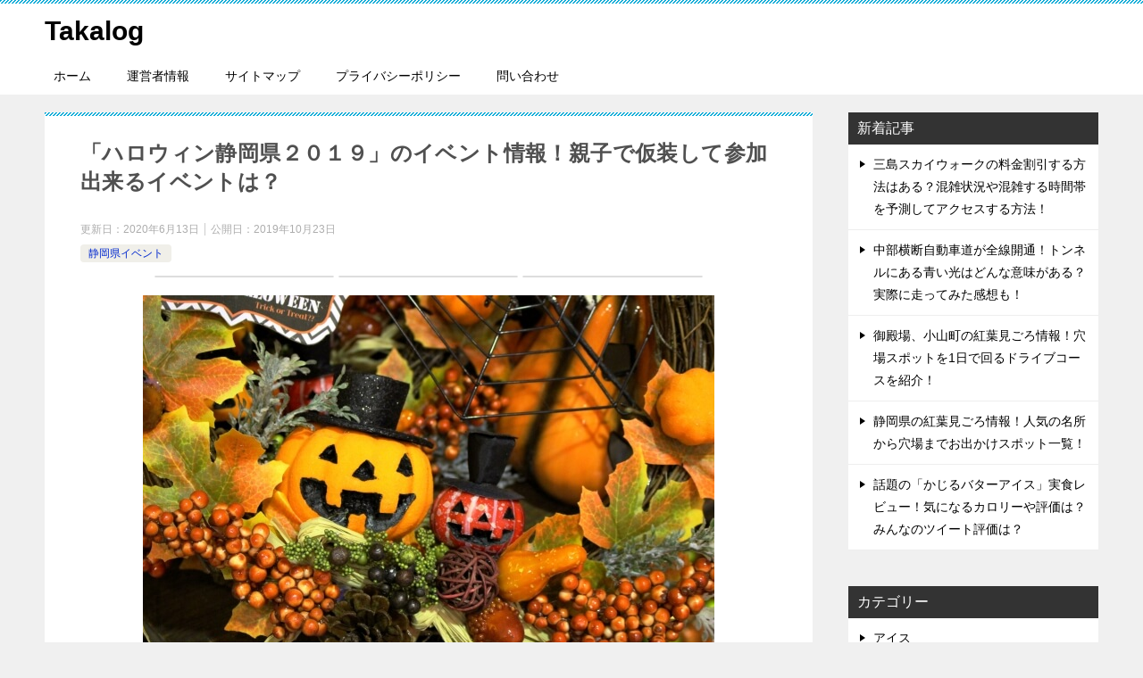

--- FILE ---
content_type: text/html; charset=UTF-8
request_url: https://myself01.com/halloween-sizuoka/
body_size: 17767
content:
<!doctype html>
<html lang="ja" class="col2 layout-footer-show">
<head>
	<meta charset="UTF-8">
	<meta name="viewport" content="width=device-width, initial-scale=1">
	<link rel="profile" href="http://gmpg.org/xfn/11">

	<title>「ハロウィン静岡県２０１９」のイベント情報！親子で仮装して参加出来るイベントは？ ｜ Takalog</title>
<style type="text/css">.color01{color: #0d91b3;}.color02{color: #0baad6;}.color03{color: #b4e5f3;}.color04{color: #dff3f9;}.color05{color: #e8f7fa;}.color06{color: #d2eff7;}.color07{color: ;}q{background: #d2eff7;}table:not(.review-table) thead th{border-color: #0baad6;background-color: #0baad6;}a:hover,a:active,a:focus{color: #0d91b3;}.keni-header_wrap{background-image: linear-gradient(-45deg,#fff 25%,#0baad6 25%, #0baad6 50%,#fff 50%, #fff 75%,#0baad6 75%, #0baad6);}.keni-header_cont .header-mail .btn_header{color: #0d91b3;}.site-title > a span{color: #0d91b3;}.keni-breadcrumb-list li a:hover,.keni-breadcrumb-list li a:active,.keni-breadcrumb-list li a:focus{color: #0d91b3;}.keni-section h1:not(.title_no-style){background-image: linear-gradient(-45deg,#fff 25%,#0baad6 25%, #0baad6 50%,#fff 50%, #fff 75%,#0baad6 75%, #0baad6);}.archive_title{background-image: linear-gradient(-45deg,#fff 25%,#0baad6 25%, #0baad6 50%,#fff 50%, #fff 75%,#0baad6 75%, #0baad6);} h2:not(.title_no-style){background: #0baad6;}.profile-box-title {background: #0baad6;}.keni-related-title {background: #0baad6;}.comments-area h2 {background: #0baad6;}h3:not(.title_no-style){border-top-color: #0baad6;border-bottom-color: #0baad6;color: #0d91b3;}h4:not(.title_no-style){border-bottom-color: #0baad6;color: #0d91b3;}h5:not(.title_no-style){color: #0d91b3;}.keni-section h1 a:hover,.keni-section h1 a:active,.keni-section h1 a:focus,.keni-section h3 a:hover,.keni-section h3 a:active,.keni-section h3 a:focus,.keni-section h4 a:hover,.keni-section h4 a:active,.keni-section h4 a:focus,.keni-section h5 a:hover,.keni-section h5 a:active,.keni-section h5 a:focus,.keni-section h6 a:hover,.keni-section h6 a:active,.keni-section h6 a:focus{color: #0d91b3;}.keni-section .sub-section_title {background: ;}.btn_style01{border-color: #0d91b3;color: #0d91b3;}.btn_style02{border-color: #0d91b3;color: #0d91b3;}.btn_style03{background: #0baad6;}.entry-list .entry_title a:hover,.entry-list .entry_title a:active,.entry-list .entry_title a:focus{color: #0d91b3;}.ently_read-more .btn{border-color: #0d91b3;color: #0d91b3;}.profile-box{background-color: #e8f7fa;}.advance-billing-box_next-title{color: #b4e5f3;}.step-chart li:nth-child(2){background-color: #dff3f9;}.step-chart_style01 li:nth-child(2)::after,.step-chart_style02 li:nth-child(2)::after{border-top-color: #dff3f9;}.step-chart li:nth-child(3){background-color: #b4e5f3;}.step-chart_style01 li:nth-child(3)::after,.step-chart_style02 li:nth-child(3)::after{border-top-color: #b4e5f3;}.step-chart li:nth-child(4){background-color: #0baad6;}.step-chart_style01 li:nth-child(4)::after,.step-chart_style02 li:nth-child(4)::after{border-top-color: #0baad6;}.toc-area_inner .toc-area_list > li::before{background: #0baad6;}.toc_title{color: #0d91b3;}.list_style02 li::before{background: #0baad6;}.dl_style02 dt{background: #0baad6;}.dl_style02 dd{background: #dff3f9;}.accordion-list dt{background: #0baad6;}.ranking-list .review_desc_title{color: #0d91b3;}.review_desc{background-color: #e8f7fa;}.item-box .item-box_title{color: #0d91b3;}.item-box02{background-image: linear-gradient(-45deg,#fff 25%,#0baad6 25%, #0baad6 50%,#fff 50%, #fff 75%,#0baad6 75%, #0baad6);}.item-box02 .item-box_inner{background-color: #e8f7fa;}.item-box02 .item-box_title{background-color: #0baad6;}.item-box03 .item-box_title{background-color: #0baad6;}.box_style01{background-image: linear-gradient(-45deg,#fff 25%,#0baad6 25%, #0baad6 50%,#fff 50%, #fff 75%,#0baad6 75%, #0baad6);}.box_style01 .box_inner{background-color: #e8f7fa;}.box_style03{background: #e8f7fa;}.box_style06{background-color: #e8f7fa;}.cast-box{background-image: linear-gradient(-45deg,#fff 25%,#0baad6 25%, #0baad6 50%,#fff 50%, #fff 75%,#0baad6 75%, #0baad6);}.cast-box .cast_name,.cast-box_sub .cast_name{color: #0d91b3;}.widget .cast-box_sub .cast-box_sub_title{background-image: linear-gradient(-45deg,#0baad6 25%, #0baad6 50%,#fff 50%, #fff 75%,#0baad6 75%, #0baad6);}.voice_styl02{background-color: #e8f7fa;}.voice_styl03{background-image: linear-gradient(-45deg,#fff 25%,#e8f7fa 25%, #e8f7fa 50%,#fff 50%, #fff 75%,#e8f7fa 75%, #e8f7fa);}.voice-box .voice_title{color: #0d91b3;}.chat_style02 .bubble{background-color: #0baad6;}.chat_style02 .bubble .bubble_in{border-color: #0baad6;}.related-entry-list .related-entry_title a:hover,.related-entry-list .related-entry_title a:active,.related-entry-list .related-entry_title a:focus{color: #0d91b3;}.interval01 span{background-color: #0baad6;}.interval02 span{background-color: #0baad6;}.page-nav .current,.page-nav li a:hover,.page-nav li a:active,.page-nav li a:focus{background: #0baad6;}.page-nav-bf .page-nav_next:hover,.page-nav-bf .page-nav_next:active,.page-nav-bf .page-nav_next:focus,.page-nav-bf .page-nav_prev:hover,.page-nav-bf .page-nav_prev:active,.page-nav-bf .page-nav_prev:focus{color: #0d91b3;}.nav-links .nav-next a:hover, .nav-links .nav-next a:active, .nav-links .nav-next a:focus, .nav-links .nav-previous a:hover, .nav-links .nav-previous a:active, .nav-links .nav-previous a:focus {color: #0d91b3; text-decoration: 'underline'; }.commentary-box .commentary-box_title{color: #0baad6;}.calendar tfoot td a:hover,.calendar tfoot td a:active,.calendar tfoot td a:focus{color: #0d91b3;}.form-mailmaga .form-mailmaga_title{color: #0baad6;}.form-login .form-login_title{color: #0baad6;}.form-login-item .form-login_title{color: #0baad6;}.contact-box{background-image: linear-gradient(-45deg,#fff 25%, #0baad6 25%, #0baad6 50%,#fff 50%, #fff 75%,#0baad6 75%, #0baad6);}.contact-box_inner{background-color: #e8f7fa;}.contact-box .contact-box-title{background-color: #0baad6;}.contact-box_tel{color: #0d91b3;}.widget_recent_entries .keni-section ul li a:hover,.widget_recent_entries .keni-section ul li a:active,.widget_recent_entries .keni-section ul li a:focus,.widget_archive .keni-section > ul li a:hover,.widget_archive .keni-section > ul li a:active,.widget_archive .keni-section > ul li a:focus,.widget_categories .keni-section > ul li a:hover,.widget_categories .keni-section > ul li a:active,.widget_categories .keni-section > ul li a:focus{color: #0d91b3;}.tagcloud a::before{color: #0d91b3;}.widget_recent_entries_img .list_widget_recent_entries_img .widget_recent_entries_img_entry_title a:hover,.widget_recent_entries_img .list_widget_recent_entries_img .widget_recent_entries_img_entry_title a:active,.widget_recent_entries_img .list_widget_recent_entries_img .widget_recent_entries_img_entry_title a:focus{color: #0d91b3;}.keni-link-card_title a:hover,.keni-link-card_title a:active,.keni-link-card_title a:focus{color: #0d91b3;}@media (min-width : 768px){.keni-gnav_inner li a:hover,.keni-gnav_inner li a:active,.keni-gnav_inner li a:focus{border-bottom-color: #0baad6;}.step-chart_style02 li:nth-child(2)::after{border-left-color: #dff3f9;}.step-chart_style02 li:nth-child(3)::after{border-left-color: #b4e5f3;}.step-chart_style02 li:nth-child(4)::after{border-left-color: #0baad6;}.col1 .contact-box_tel{color: #0d91b3;}.step-chart_style02 li:nth-child(1)::after,.step-chart_style02 li:nth-child(2)::after,.step-chart_style02 li:nth-child(3)::after,.step-chart_style02 li:nth-child(4)::after{border-top-color: transparent;}}@media (min-width : 920px){.contact-box_tel{color: #0d91b3;}}</style><meta name='robots' content='max-image-preview:large' />
    <script>var ajaxurl = 'https://myself01.com/wp-admin/admin-ajax.php';</script>
	<link rel='dns-prefetch' href='//stats.wp.com' />
<link rel="alternate" type="application/rss+xml" title="Takalog &raquo; フィード" href="https://myself01.com/feed/" />
<link rel="alternate" type="application/rss+xml" title="Takalog &raquo; コメントフィード" href="https://myself01.com/comments/feed/" />
<link rel="alternate" type="application/rss+xml" title="Takalog &raquo; 「ハロウィン静岡県２０１９」のイベント情報！親子で仮装して参加出来るイベントは？ のコメントのフィード" href="https://myself01.com/halloween-sizuoka/feed/" />
<link rel="alternate" title="oEmbed (JSON)" type="application/json+oembed" href="https://myself01.com/wp-json/oembed/1.0/embed?url=https%3A%2F%2Fmyself01.com%2Fhalloween-sizuoka%2F" />
<link rel="alternate" title="oEmbed (XML)" type="text/xml+oembed" href="https://myself01.com/wp-json/oembed/1.0/embed?url=https%3A%2F%2Fmyself01.com%2Fhalloween-sizuoka%2F&#038;format=xml" />
<style id='wp-img-auto-sizes-contain-inline-css' type='text/css'>
img:is([sizes=auto i],[sizes^="auto," i]){contain-intrinsic-size:3000px 1500px}
/*# sourceURL=wp-img-auto-sizes-contain-inline-css */
</style>
<style id='wp-emoji-styles-inline-css' type='text/css'>

	img.wp-smiley, img.emoji {
		display: inline !important;
		border: none !important;
		box-shadow: none !important;
		height: 1em !important;
		width: 1em !important;
		margin: 0 0.07em !important;
		vertical-align: -0.1em !important;
		background: none !important;
		padding: 0 !important;
	}
/*# sourceURL=wp-emoji-styles-inline-css */
</style>
<style id='wp-block-library-inline-css' type='text/css'>
:root{--wp-block-synced-color:#7a00df;--wp-block-synced-color--rgb:122,0,223;--wp-bound-block-color:var(--wp-block-synced-color);--wp-editor-canvas-background:#ddd;--wp-admin-theme-color:#007cba;--wp-admin-theme-color--rgb:0,124,186;--wp-admin-theme-color-darker-10:#006ba1;--wp-admin-theme-color-darker-10--rgb:0,107,160.5;--wp-admin-theme-color-darker-20:#005a87;--wp-admin-theme-color-darker-20--rgb:0,90,135;--wp-admin-border-width-focus:2px}@media (min-resolution:192dpi){:root{--wp-admin-border-width-focus:1.5px}}.wp-element-button{cursor:pointer}:root .has-very-light-gray-background-color{background-color:#eee}:root .has-very-dark-gray-background-color{background-color:#313131}:root .has-very-light-gray-color{color:#eee}:root .has-very-dark-gray-color{color:#313131}:root .has-vivid-green-cyan-to-vivid-cyan-blue-gradient-background{background:linear-gradient(135deg,#00d084,#0693e3)}:root .has-purple-crush-gradient-background{background:linear-gradient(135deg,#34e2e4,#4721fb 50%,#ab1dfe)}:root .has-hazy-dawn-gradient-background{background:linear-gradient(135deg,#faaca8,#dad0ec)}:root .has-subdued-olive-gradient-background{background:linear-gradient(135deg,#fafae1,#67a671)}:root .has-atomic-cream-gradient-background{background:linear-gradient(135deg,#fdd79a,#004a59)}:root .has-nightshade-gradient-background{background:linear-gradient(135deg,#330968,#31cdcf)}:root .has-midnight-gradient-background{background:linear-gradient(135deg,#020381,#2874fc)}:root{--wp--preset--font-size--normal:16px;--wp--preset--font-size--huge:42px}.has-regular-font-size{font-size:1em}.has-larger-font-size{font-size:2.625em}.has-normal-font-size{font-size:var(--wp--preset--font-size--normal)}.has-huge-font-size{font-size:var(--wp--preset--font-size--huge)}.has-text-align-center{text-align:center}.has-text-align-left{text-align:left}.has-text-align-right{text-align:right}.has-fit-text{white-space:nowrap!important}#end-resizable-editor-section{display:none}.aligncenter{clear:both}.items-justified-left{justify-content:flex-start}.items-justified-center{justify-content:center}.items-justified-right{justify-content:flex-end}.items-justified-space-between{justify-content:space-between}.screen-reader-text{border:0;clip-path:inset(50%);height:1px;margin:-1px;overflow:hidden;padding:0;position:absolute;width:1px;word-wrap:normal!important}.screen-reader-text:focus{background-color:#ddd;clip-path:none;color:#444;display:block;font-size:1em;height:auto;left:5px;line-height:normal;padding:15px 23px 14px;text-decoration:none;top:5px;width:auto;z-index:100000}html :where(.has-border-color){border-style:solid}html :where([style*=border-top-color]){border-top-style:solid}html :where([style*=border-right-color]){border-right-style:solid}html :where([style*=border-bottom-color]){border-bottom-style:solid}html :where([style*=border-left-color]){border-left-style:solid}html :where([style*=border-width]){border-style:solid}html :where([style*=border-top-width]){border-top-style:solid}html :where([style*=border-right-width]){border-right-style:solid}html :where([style*=border-bottom-width]){border-bottom-style:solid}html :where([style*=border-left-width]){border-left-style:solid}html :where(img[class*=wp-image-]){height:auto;max-width:100%}:where(figure){margin:0 0 1em}html :where(.is-position-sticky){--wp-admin--admin-bar--position-offset:var(--wp-admin--admin-bar--height,0px)}@media screen and (max-width:600px){html :where(.is-position-sticky){--wp-admin--admin-bar--position-offset:0px}}

/*# sourceURL=wp-block-library-inline-css */
</style><style id='global-styles-inline-css' type='text/css'>
:root{--wp--preset--aspect-ratio--square: 1;--wp--preset--aspect-ratio--4-3: 4/3;--wp--preset--aspect-ratio--3-4: 3/4;--wp--preset--aspect-ratio--3-2: 3/2;--wp--preset--aspect-ratio--2-3: 2/3;--wp--preset--aspect-ratio--16-9: 16/9;--wp--preset--aspect-ratio--9-16: 9/16;--wp--preset--color--black: #000000;--wp--preset--color--cyan-bluish-gray: #abb8c3;--wp--preset--color--white: #ffffff;--wp--preset--color--pale-pink: #f78da7;--wp--preset--color--vivid-red: #cf2e2e;--wp--preset--color--luminous-vivid-orange: #ff6900;--wp--preset--color--luminous-vivid-amber: #fcb900;--wp--preset--color--light-green-cyan: #7bdcb5;--wp--preset--color--vivid-green-cyan: #00d084;--wp--preset--color--pale-cyan-blue: #8ed1fc;--wp--preset--color--vivid-cyan-blue: #0693e3;--wp--preset--color--vivid-purple: #9b51e0;--wp--preset--gradient--vivid-cyan-blue-to-vivid-purple: linear-gradient(135deg,rgb(6,147,227) 0%,rgb(155,81,224) 100%);--wp--preset--gradient--light-green-cyan-to-vivid-green-cyan: linear-gradient(135deg,rgb(122,220,180) 0%,rgb(0,208,130) 100%);--wp--preset--gradient--luminous-vivid-amber-to-luminous-vivid-orange: linear-gradient(135deg,rgb(252,185,0) 0%,rgb(255,105,0) 100%);--wp--preset--gradient--luminous-vivid-orange-to-vivid-red: linear-gradient(135deg,rgb(255,105,0) 0%,rgb(207,46,46) 100%);--wp--preset--gradient--very-light-gray-to-cyan-bluish-gray: linear-gradient(135deg,rgb(238,238,238) 0%,rgb(169,184,195) 100%);--wp--preset--gradient--cool-to-warm-spectrum: linear-gradient(135deg,rgb(74,234,220) 0%,rgb(151,120,209) 20%,rgb(207,42,186) 40%,rgb(238,44,130) 60%,rgb(251,105,98) 80%,rgb(254,248,76) 100%);--wp--preset--gradient--blush-light-purple: linear-gradient(135deg,rgb(255,206,236) 0%,rgb(152,150,240) 100%);--wp--preset--gradient--blush-bordeaux: linear-gradient(135deg,rgb(254,205,165) 0%,rgb(254,45,45) 50%,rgb(107,0,62) 100%);--wp--preset--gradient--luminous-dusk: linear-gradient(135deg,rgb(255,203,112) 0%,rgb(199,81,192) 50%,rgb(65,88,208) 100%);--wp--preset--gradient--pale-ocean: linear-gradient(135deg,rgb(255,245,203) 0%,rgb(182,227,212) 50%,rgb(51,167,181) 100%);--wp--preset--gradient--electric-grass: linear-gradient(135deg,rgb(202,248,128) 0%,rgb(113,206,126) 100%);--wp--preset--gradient--midnight: linear-gradient(135deg,rgb(2,3,129) 0%,rgb(40,116,252) 100%);--wp--preset--font-size--small: 13px;--wp--preset--font-size--medium: 20px;--wp--preset--font-size--large: 36px;--wp--preset--font-size--x-large: 42px;--wp--preset--spacing--20: 0.44rem;--wp--preset--spacing--30: 0.67rem;--wp--preset--spacing--40: 1rem;--wp--preset--spacing--50: 1.5rem;--wp--preset--spacing--60: 2.25rem;--wp--preset--spacing--70: 3.38rem;--wp--preset--spacing--80: 5.06rem;--wp--preset--shadow--natural: 6px 6px 9px rgba(0, 0, 0, 0.2);--wp--preset--shadow--deep: 12px 12px 50px rgba(0, 0, 0, 0.4);--wp--preset--shadow--sharp: 6px 6px 0px rgba(0, 0, 0, 0.2);--wp--preset--shadow--outlined: 6px 6px 0px -3px rgb(255, 255, 255), 6px 6px rgb(0, 0, 0);--wp--preset--shadow--crisp: 6px 6px 0px rgb(0, 0, 0);}:where(.is-layout-flex){gap: 0.5em;}:where(.is-layout-grid){gap: 0.5em;}body .is-layout-flex{display: flex;}.is-layout-flex{flex-wrap: wrap;align-items: center;}.is-layout-flex > :is(*, div){margin: 0;}body .is-layout-grid{display: grid;}.is-layout-grid > :is(*, div){margin: 0;}:where(.wp-block-columns.is-layout-flex){gap: 2em;}:where(.wp-block-columns.is-layout-grid){gap: 2em;}:where(.wp-block-post-template.is-layout-flex){gap: 1.25em;}:where(.wp-block-post-template.is-layout-grid){gap: 1.25em;}.has-black-color{color: var(--wp--preset--color--black) !important;}.has-cyan-bluish-gray-color{color: var(--wp--preset--color--cyan-bluish-gray) !important;}.has-white-color{color: var(--wp--preset--color--white) !important;}.has-pale-pink-color{color: var(--wp--preset--color--pale-pink) !important;}.has-vivid-red-color{color: var(--wp--preset--color--vivid-red) !important;}.has-luminous-vivid-orange-color{color: var(--wp--preset--color--luminous-vivid-orange) !important;}.has-luminous-vivid-amber-color{color: var(--wp--preset--color--luminous-vivid-amber) !important;}.has-light-green-cyan-color{color: var(--wp--preset--color--light-green-cyan) !important;}.has-vivid-green-cyan-color{color: var(--wp--preset--color--vivid-green-cyan) !important;}.has-pale-cyan-blue-color{color: var(--wp--preset--color--pale-cyan-blue) !important;}.has-vivid-cyan-blue-color{color: var(--wp--preset--color--vivid-cyan-blue) !important;}.has-vivid-purple-color{color: var(--wp--preset--color--vivid-purple) !important;}.has-black-background-color{background-color: var(--wp--preset--color--black) !important;}.has-cyan-bluish-gray-background-color{background-color: var(--wp--preset--color--cyan-bluish-gray) !important;}.has-white-background-color{background-color: var(--wp--preset--color--white) !important;}.has-pale-pink-background-color{background-color: var(--wp--preset--color--pale-pink) !important;}.has-vivid-red-background-color{background-color: var(--wp--preset--color--vivid-red) !important;}.has-luminous-vivid-orange-background-color{background-color: var(--wp--preset--color--luminous-vivid-orange) !important;}.has-luminous-vivid-amber-background-color{background-color: var(--wp--preset--color--luminous-vivid-amber) !important;}.has-light-green-cyan-background-color{background-color: var(--wp--preset--color--light-green-cyan) !important;}.has-vivid-green-cyan-background-color{background-color: var(--wp--preset--color--vivid-green-cyan) !important;}.has-pale-cyan-blue-background-color{background-color: var(--wp--preset--color--pale-cyan-blue) !important;}.has-vivid-cyan-blue-background-color{background-color: var(--wp--preset--color--vivid-cyan-blue) !important;}.has-vivid-purple-background-color{background-color: var(--wp--preset--color--vivid-purple) !important;}.has-black-border-color{border-color: var(--wp--preset--color--black) !important;}.has-cyan-bluish-gray-border-color{border-color: var(--wp--preset--color--cyan-bluish-gray) !important;}.has-white-border-color{border-color: var(--wp--preset--color--white) !important;}.has-pale-pink-border-color{border-color: var(--wp--preset--color--pale-pink) !important;}.has-vivid-red-border-color{border-color: var(--wp--preset--color--vivid-red) !important;}.has-luminous-vivid-orange-border-color{border-color: var(--wp--preset--color--luminous-vivid-orange) !important;}.has-luminous-vivid-amber-border-color{border-color: var(--wp--preset--color--luminous-vivid-amber) !important;}.has-light-green-cyan-border-color{border-color: var(--wp--preset--color--light-green-cyan) !important;}.has-vivid-green-cyan-border-color{border-color: var(--wp--preset--color--vivid-green-cyan) !important;}.has-pale-cyan-blue-border-color{border-color: var(--wp--preset--color--pale-cyan-blue) !important;}.has-vivid-cyan-blue-border-color{border-color: var(--wp--preset--color--vivid-cyan-blue) !important;}.has-vivid-purple-border-color{border-color: var(--wp--preset--color--vivid-purple) !important;}.has-vivid-cyan-blue-to-vivid-purple-gradient-background{background: var(--wp--preset--gradient--vivid-cyan-blue-to-vivid-purple) !important;}.has-light-green-cyan-to-vivid-green-cyan-gradient-background{background: var(--wp--preset--gradient--light-green-cyan-to-vivid-green-cyan) !important;}.has-luminous-vivid-amber-to-luminous-vivid-orange-gradient-background{background: var(--wp--preset--gradient--luminous-vivid-amber-to-luminous-vivid-orange) !important;}.has-luminous-vivid-orange-to-vivid-red-gradient-background{background: var(--wp--preset--gradient--luminous-vivid-orange-to-vivid-red) !important;}.has-very-light-gray-to-cyan-bluish-gray-gradient-background{background: var(--wp--preset--gradient--very-light-gray-to-cyan-bluish-gray) !important;}.has-cool-to-warm-spectrum-gradient-background{background: var(--wp--preset--gradient--cool-to-warm-spectrum) !important;}.has-blush-light-purple-gradient-background{background: var(--wp--preset--gradient--blush-light-purple) !important;}.has-blush-bordeaux-gradient-background{background: var(--wp--preset--gradient--blush-bordeaux) !important;}.has-luminous-dusk-gradient-background{background: var(--wp--preset--gradient--luminous-dusk) !important;}.has-pale-ocean-gradient-background{background: var(--wp--preset--gradient--pale-ocean) !important;}.has-electric-grass-gradient-background{background: var(--wp--preset--gradient--electric-grass) !important;}.has-midnight-gradient-background{background: var(--wp--preset--gradient--midnight) !important;}.has-small-font-size{font-size: var(--wp--preset--font-size--small) !important;}.has-medium-font-size{font-size: var(--wp--preset--font-size--medium) !important;}.has-large-font-size{font-size: var(--wp--preset--font-size--large) !important;}.has-x-large-font-size{font-size: var(--wp--preset--font-size--x-large) !important;}
/*# sourceURL=global-styles-inline-css */
</style>

<style id='classic-theme-styles-inline-css' type='text/css'>
/*! This file is auto-generated */
.wp-block-button__link{color:#fff;background-color:#32373c;border-radius:9999px;box-shadow:none;text-decoration:none;padding:calc(.667em + 2px) calc(1.333em + 2px);font-size:1.125em}.wp-block-file__button{background:#32373c;color:#fff;text-decoration:none}
/*# sourceURL=/wp-includes/css/classic-themes.min.css */
</style>
<link rel='stylesheet' id='contact-form-7-css' href='https://myself01.com/wp-content/plugins/contact-form-7/includes/css/styles.css?ver=6.0' type='text/css' media='all' />
<link rel='stylesheet' id='toc-screen-css' href='https://myself01.com/wp-content/plugins/table-of-contents-plus/screen.min.css?ver=2406' type='text/css' media='all' />
<link rel='stylesheet' id='keni-style-css' href='https://myself01.com/wp-content/themes/keni80_wp_standard_all_201906181444/style.css?ver=6.9' type='text/css' media='all' />
<link rel='stylesheet' id='keni_base-css' href='https://myself01.com/wp-content/themes/keni80_wp_standard_all_201906181444/base.css?ver=6.9' type='text/css' media='all' />
<link rel='stylesheet' id='keni-advanced-css' href='https://myself01.com/wp-content/themes/keni80_wp_standard_all_201906181444/advanced.css?ver=6.9' type='text/css' media='all' />
<link rel="canonical" href="https://myself01.com/halloween-sizuoka/" />
<link rel="https://api.w.org/" href="https://myself01.com/wp-json/" /><link rel="alternate" title="JSON" type="application/json" href="https://myself01.com/wp-json/wp/v2/posts/483" /><link rel="EditURI" type="application/rsd+xml" title="RSD" href="https://myself01.com/xmlrpc.php?rsd" />
<link rel='shortlink' href='https://myself01.com/?p=483' />
<script async src="https://pagead2.googlesyndication.com/pagead/js/adsbygoogle.js?client=ca-pub-2683466953281595" crossorigin="anonymous"></script>
<script data-ad-client="ca-pub-2683466953281595" async src="https://pagead2.googlesyndication.com/pagead/js/adsbygoogle.js"></script>
</script>
	<style>img#wpstats{display:none}</style>
		<meta name="description" content="今では、年間行事となったハロウィン！静岡県で楽しめる、ハロウィンのイベント情報をまとめました！これから始まる週末の大きなイベントや、10月末まで、開催されているイベントに参加するのも楽しいと思います。親子で参加出来る記事 …">
        <!--OGP-->
		<meta property="og:type" content="article" />
<meta property="og:url" content="https://myself01.com/halloween-sizuoka/" />
<meta property="og:title" content="「ハロウィン静岡県２０１９」のイベント情報！親子で仮装して参加出来るイベントは？ ｜ Takalog"/>
        <meta property="og:description" content="今では、年間行事となったハロウィン！静岡県で楽しめる、ハロウィンのイベント情報をまとめました！これから始まる週末の大きなイベントや、10月末まで、開催されているイベントに参加するのも楽しいと思います。親子で参加出来る記事 …">
        <meta property="og:site_name" content="Takalog">
        <meta property="og:image" content="https://myself01.com/wp-content/uploads/2019/10/b38169d0d961dfcc5e487d4a66ab4bdf_s-1.jpg">
		<meta property="og:image:type" content="image/jpeg">
			<meta property="og:image:width" content="640">
            <meta property="og:image:height" content="427">
			<meta property="og:locale" content="ja_JP">
		        <!--OGP-->
		<style type="text/css">.broken_link, a.broken_link {
	text-decoration: line-through;
}</style><!-- Global site tag (gtag.js) - Google Analytics -->
<script async src="https://www.googletagmanager.com/gtag/js?id=UA-143347325-1"></script>
<script>
  window.dataLayer = window.dataLayer || [];
  function gtag(){dataLayer.push(arguments);}
  gtag('js', new Date());

  gtag('config', 'UA-143347325-1');
</script>
	
</head>

<body class="wp-singular post-template-default single single-post postid-483 single-format-standard wp-theme-keni80_wp_standard_all_201906181444"><!--ページの属性-->

<div id="top" class="keni-container">

<!--▼▼ ヘッダー ▼▼-->
<div class="keni-header_wrap">
	<div class="keni-header_outer">
		
		<header class="keni-header keni-header_col1">
			<div class="keni-header_inner">

							<p class="site-title"><a href="https://myself01.com/" rel="home">Takalog</a></p>
			
			<div class="keni-header_cont">
						</div>

			</div><!--keni-header_inner-->
		</header><!--keni-header-->	</div><!--keni-header_outer-->
</div><!--keni-header_wrap-->
<!--▲▲ ヘッダー ▲▲-->

<div id="click-space"></div>

<!--▼▼ グローバルナビ ▼▼-->
<div class="keni-gnav_wrap">
	<div class="keni-gnav_outer">
		<nav class="keni-gnav">
			<div class="keni-gnav_inner">

				<ul id="menu" class="keni-gnav_cont">
				<li id="menu-item-397" class="menu-item menu-item-type-custom menu-item-object-custom menu-item-home menu-item-397"><a href="https://myself01.com/">ホーム</a></li>
<li id="menu-item-401" class="menu-item menu-item-type-post_type menu-item-object-page menu-item-401"><a href="https://myself01.com/operator-information/">運営者情報</a></li>
<li id="menu-item-398" class="menu-item menu-item-type-post_type menu-item-object-page menu-item-398"><a href="https://myself01.com/sitemaps/">サイトマップ</a></li>
<li id="menu-item-399" class="menu-item menu-item-type-post_type menu-item-object-page menu-item-privacy-policy menu-item-399"><a rel="privacy-policy" href="https://myself01.com/privacy-policy/">プライバシーポリシー</a></li>
<li id="menu-item-400" class="menu-item menu-item-type-post_type menu-item-object-page menu-item-400"><a href="https://myself01.com/contact-3/">問い合わせ</a></li>
				<li class="menu-search"><div class="search-box">
	<form role="search" method="get" id="keni_search" class="searchform" action="https://myself01.com/">
		<input type="text" value="" name="s"><button class="btn-search"><img src="https://myself01.com/wp-content/themes/keni80_wp_standard_all_201906181444/images/icon/search_black.svg" width="18" height="18"></button>
	</form>
</div></li>
				</ul>
			</div>
			<div class="keni-gnav_btn_wrap">
				<div class="keni-gnav_btn"><span class="keni-gnav_btn_icon-open"></span></div>
			</div>
		</nav>
	</div>
</div>



<div class="keni-main_wrap">
	<div class="keni-main_outer">

		<!--▼▼ メインコンテンツ ▼▼-->
		<main id="main" class="keni-main">
			<div class="keni-main_inner">

				<aside class="free-area free-area_before-title">
									</aside><!-- #secondary -->

		<article class="post-483 post type-post status-publish format-standard has-post-thumbnail category-5 keni-section" itemscope itemtype="http://schema.org/Article">
<meta itemscope itemprop="mainEntityOfPage"  itemType="https://schema.org/WebPage" itemid="https://myself01.com/halloween-sizuoka/" />

<div class="keni-section_wrap article_wrap">
	<div class="keni-section">

		<header class="article-header">
			<h1 class="entry_title" itemprop="headline">「ハロウィン静岡県２０１９」のイベント情報！親子で仮装して参加出来るイベントは？</h1>
			<div class="entry_status">
		<ul class="entry_date">
		<li class="entry_date_item">更新日：<time itemprop="dateModified" datetime="2020-06-13T13:44:17+09:00" content="2020-06-13T13:44:17+09:00">2020年6月13日</time></li>		<li class="entry_date_item">公開日：<time itemprop="datePublished" datetime="2019-10-23T01:26:19+09:00" content="2019-10-23T01:26:19+09:00">2019年10月23日</time></li>	</ul>
		<ul class="entry_category">
		<li class="entry_category_item %e9%9d%99%e5%b2%a1%e7%9c%8c%e3%82%a4%e3%83%99%e3%83%b3%e3%83%88" style="background-color: #f0efe9;"><a href="https://myself01.com/category/%e9%9d%99%e5%b2%a1%e7%9c%8c%e3%82%a4%e3%83%99%e3%83%b3%e3%83%88/" style="color: #0329ce;">静岡県イベント</a></li>	</ul>
</div>						<aside class="sns-btn_wrap">
	        <div class="sns-btn_tw" data-url="https://myself01.com/halloween-sizuoka/" data-title="%E3%80%8C%E3%83%8F%E3%83%AD%E3%82%A6%E3%82%A3%E3%83%B3%E9%9D%99%E5%B2%A1%E7%9C%8C%EF%BC%92%EF%BC%90%EF%BC%91%EF%BC%99%E3%80%8D%E3%81%AE%E3%82%A4%E3%83%99%E3%83%B3%E3%83%88%E6%83%85%E5%A0%B1%EF%BC%81%E8%A6%AA%E5%AD%90%E3%81%A7%E4%BB%AE%E8%A3%85%E3%81%97%E3%81%A6%E5%8F%82%E5%8A%A0%E5%87%BA%E6%9D%A5%E3%82%8B%E3%82%A4%E3%83%99%E3%83%B3%E3%83%88%E3%81%AF%EF%BC%9F"></div>
        <div class="sns-btn_fb" data-url="https://myself01.com/halloween-sizuoka/" data-title="%E3%80%8C%E3%83%8F%E3%83%AD%E3%82%A6%E3%82%A3%E3%83%B3%E9%9D%99%E5%B2%A1%E7%9C%8C%EF%BC%92%EF%BC%90%EF%BC%91%EF%BC%99%E3%80%8D%E3%81%AE%E3%82%A4%E3%83%99%E3%83%B3%E3%83%88%E6%83%85%E5%A0%B1%EF%BC%81%E8%A6%AA%E5%AD%90%E3%81%A7%E4%BB%AE%E8%A3%85%E3%81%97%E3%81%A6%E5%8F%82%E5%8A%A0%E5%87%BA%E6%9D%A5%E3%82%8B%E3%82%A4%E3%83%99%E3%83%B3%E3%83%88%E3%81%AF%EF%BC%9F"></div>
        <div class="sns-btn_hatena" data-url="https://myself01.com/halloween-sizuoka/" data-title="%E3%80%8C%E3%83%8F%E3%83%AD%E3%82%A6%E3%82%A3%E3%83%B3%E9%9D%99%E5%B2%A1%E7%9C%8C%EF%BC%92%EF%BC%90%EF%BC%91%EF%BC%99%E3%80%8D%E3%81%AE%E3%82%A4%E3%83%99%E3%83%B3%E3%83%88%E6%83%85%E5%A0%B1%EF%BC%81%E8%A6%AA%E5%AD%90%E3%81%A7%E4%BB%AE%E8%A3%85%E3%81%97%E3%81%A6%E5%8F%82%E5%8A%A0%E5%87%BA%E6%9D%A5%E3%82%8B%E3%82%A4%E3%83%99%E3%83%B3%E3%83%88%E3%81%AF%EF%BC%9F"></div>
		</aside>
					</header><!-- .article-header -->

		<div class="article-body" itemprop="articleBody">
			
			<div class="article-visual" itemprop="image" itemscope itemtype="https://schema.org/ImageObject">
				<img src="https://myself01.com/wp-content/uploads/2019/10/b38169d0d961dfcc5e487d4a66ab4bdf_s-1.jpg" alt="「ハロウィン静岡県２０１９」のイベント情報！親子で仮装して参加出来るイベントは？" />
				<meta itemprop="url" content="https://myself01.com/wp-content/uploads/2019/10/b38169d0d961dfcc5e487d4a66ab4bdf_s-1.jpg">
				<meta itemprop="width" content="640">
				<meta itemprop="height" content="427">
			</div>
			
			<p>今では、年間行事となったハロウィン！静岡県で楽しめる、ハロウィンのイベント情報をまとめました！これから始まる週末の大きなイベントや、10月末まで、開催されているイベントに参加するのも楽しいと思います。親子で参加出来る記事もまとめたので、今年は親子で仮装して思いっきりハロウィンを楽しみましょう！</p>
<br/>
<script async src="https://pagead2.googlesyndication.com/pagead/js/adsbygoogle.js"></script>
<ins class="adsbygoogle"
     style="display:block; text-align:center;"
     data-ad-layout="in-article"
     data-ad-format="fluid"
     data-ad-client="ca-pub-2683466953281595"
     data-ad-slot="9738912588"></ins>
<script>
     (adsbygoogle = window.adsbygoogle || []).push({});
</script>
<br/><div id="toc_container" class="no_bullets"><p class="toc_title">目次</p><ul class="toc_list"><li><ul><li></li><li></li></ul></li><li><ul><li></li><li></li><li></li><li></li><li></li><li></li></ul></li></ul></div>
<h2><span id="2019">「ハロウィン静岡県2019」のイベント情報！</span></h2>
<p>家族や友達、後は、恋人同士でも楽しめるイベントを、紹介したいと思います。</p>
<p>・おまちd e ハロウィンは、見ていても参考しても楽しそうです！</p>
<p>・下田海中水族館はハロウィンの他にも、イルカと間近に触れ合えるのも楽しそうですね！</p>
<h3><span id="d_e">おまちd e ハロウィン　（静岡街中）</span></h3>
<p>当日は、仮装をしている方々が街中にたくさんいるので、歩いて見物しているだけでもたのしめます！</p>
<p>場所 静岡市葵区呉服町周辺<br />
開催日 2019年10月27日（土）・28日（日）<br />
開催時間<br />
26日（土）11時～13時<br />
26日（土）14時～16時<br />
27日（日）11時～13時<br />
27日（日）14時～16時</p>
<h3><span id="i">下田海中水族館</span></h3>
<p>水族館の「ハロウィン」ガイコツダイバーが出没！<br />
ガイコツダイバーによる魚の餌付けショーは1日回<br />
開催時間　10:35~10:50</p>
<blockquote class="twitter-tweet" data-lang="ja">
<p lang="ja" dir="ltr">水族館でハロウィン&#x1f383;&#x1f389;<br />
魚の餌付けショー“ディスカバリーオーシャン”もハロウィンバージョン&#x1f64c;<br />
ダイバーさんとの記念撮影に、かわいい魔法使い達が集まってくれました&#x263a;&#xfe0f;&#x1f383;&#x263a;&#xfe0f;&#x1f383;<br />
んっ?!ダイバーさんが気になる??<a href="https://twitter.com/hashtag/%E4%B8%8B%E7%94%B0%E6%B5%B7%E4%B8%AD%E6%B0%B4%E6%97%8F%E9%A4%A8?src=hash&amp;ref_src=twsrc%5Etfw">#下田海中水族館</a> <a href="https://twitter.com/hashtag/%E3%83%8F%E3%83%AD%E3%82%A6%E3%82%A3%E3%83%B3?src=hash&amp;ref_src=twsrc%5Etfw">#ハロウィン</a> <a href="https://twitter.com/hashtag/%E4%BB%AE%E8%A3%85?src=hash&amp;ref_src=twsrc%5Etfw">#仮装</a> <a href="https://twitter.com/hashtag/%E3%83%91%E3%83%BC%E3%83%86%E3%82%A3%E3%83%BC?src=hash&amp;ref_src=twsrc%5Etfw">#パーティー</a> <a href="https://twitter.com/hashtag/%E9%9D%99%E5%B2%A1?src=hash&amp;ref_src=twsrc%5Etfw">#静岡</a> <a href="https://twitter.com/hashtag/%E8%A6%B3%E5%85%89?src=hash&amp;ref_src=twsrc%5Etfw">#観光</a> <a href="https://twitter.com/hashtag/%E3%83%A9%E3%82%B0%E3%83%93%E3%83%BC?src=hash&amp;ref_src=twsrc%5Etfw">#ラグビー</a> <a href="https://twitter.com/hashtag/%E3%82%AC%E3%82%A4%E3%82%B3%E3%83%84?src=hash&amp;ref_src=twsrc%5Etfw">#ガイコツ</a> <a href="https://t.co/DkVzLyDN8x">pic.twitter.com/DkVzLyDN8x</a></p>
<p>— 下田海中水族館 (@aquariumshimoda) <a href="https://twitter.com/aquariumshimoda/status/1181844364311461898?ref_src=twsrc%5Etfw">2019年10月9日</a></p></blockquote>
<p><script async src="https://platform.twitter.com/widgets.js" charset="utf-8"></script><br />

<br/>
<script async src="https://pagead2.googlesyndication.com/pagead/js/adsbygoogle.js"></script>
<ins class="adsbygoogle"
     style="display:block; text-align:center;"
     data-ad-layout="in-article"
     data-ad-format="fluid"
     data-ad-client="ca-pub-2683466953281595"
     data-ad-slot="3280002363"></ins>
<script>
     (adsbygoogle = window.adsbygoogle || []).push({});
</script>
<br/>
</p>
<h2><span id="2019-2">「ハロウィン静岡県2019」親子で仮装して参加出来るイベント</span></h2>
<p>こちらの記事では、親子で仮装してフェスに参加したり、コンテストに応募して、優勝を狙うのもありかも！ハロウィンアイテムの装着で、小学生の入園が無料など是非、参考にしてくださいね！</p>
<h3><span id="2019-3">おかしなハロウィンフェスティバル2019 </span></h3>
<p>うなぎパイの春華堂のスイーツテーマパーク『nicoe』でのハロウィンイベント。10月26日(土)には誰でも、楽しめる音楽フェスも開催されるハロウィンです。とびきりの仮装をして親子で楽しんじゃいましょう！</p>
<table>
<tbody>
<tr>
<td>開催日</td>
<td>2019年10月26日（土）</td>
</tr>
<tr>
<td>開催時間</td>
<td>15:00開演　17:00開宴</td>
</tr>
<tr>
<td>場所</td>
<td>nicoeガーデン</td>
</tr>
<tr>
<td>フェス参加TIKET</td>
<td>前売券　1800円(税込）</td>
</tr>
<tr>
<td>（3歳未満は無料）</td>
<td>当日券　2200円(税込）</td>
</tr>
<tr>
<td>ビュッフェ付きフェス参加TICKET</td>
<td>大人　3798円（税抜）</td>
</tr>
<tr>
<td></td>
<td>小学生　2318円（税抜）</td>
</tr>
<tr>
<td></td>
<td>園児　1618円（税抜）</td>
</tr>
</tbody>
</table>
<p>THE COURTYARDKITCHENのビュッフェ付き(70分制)<br />
TEL：053-586-4567(受付時間 9:00~17：00)<br />
<iframe title="浜松 nicoe HALLOWEEN 2019 TV-CM 30sec." width="640" height="360" src="https://www.youtube.com/embed/C7m0mUh3djQ?feature=oembed" frameborder="0" allow="accelerometer; autoplay; clipboard-write; encrypted-media; gyroscope; picture-in-picture; web-share" referrerpolicy="strict-origin-when-cross-origin" allowfullscreen></iframe><br />
<a href="https://www.nicoe.jp/halloween/" target="_blank" rel="nofollow noopener noreferrer">nicoeの公式サイトはこちら</a></p>
<h3><span id="_in_2019_in_2019">ハロウィン・パレード in みしま 2019ハロウィン・パレード in みしま 2019</span></h3>
<p>配布されるマップをもとに、協力商店をまわります。「トリック・オア・トリート」と言うと、お菓子がもらえます！</p>
<table>
<tbody>
<tr>
<td>開催日</td>
<td>2019年10月20日（日）</td>
</tr>
<tr>
<td>受付時間</td>
<td>11:30~13:00</td>
</tr>
<tr>
<td>ホコ天時間</td>
<td>11:00~16:00</td>
</tr>
<tr>
<td>トリックorトリート</td>
<td>11:30~14:15</td>
</tr>
<tr>
<td>大パレード</td>
<td>14:30~</td>
</tr>
<tr>
<td>場所</td>
<td>三島大通り商店街　大社西交差点～広小路踏切</td>
</tr>
<tr>
<td>お問い合わせ</td>
<td>三島大通り商店街まつり実行委員会</td>
</tr>
<tr>
<td>TEL</td>
<td>055-976-0038(14:00~17:00)</td>
</tr>
</tbody>
</table>
<p>写真コンテストにも参加して賞品もGet！<br />
10月26日~11月4日　皆さんの投票で順位が決定！<br />
参加対象者　小学生以下<br />
必ず保護者同伴で仮装してご参加しちゃいましょう！<br />
定員 先着2019名<br />
参加費 無料<br />
［注意事項］事前申込制です。<br />
公式サイトから、お申込みしてください！<br />
<a href="https://www.mishima-pocket.com/halloween/" target="_blank" rel="nofollow noopener noreferrer">三島大通り商店街まつり実行委員会の公式サイトはこちら</a></p>
<h3><span id="i-2">焼津ハロウィンカーニバル</span></h3>
<p>商店街を会場に仮装パレード（コンテスト）のほか、ステージパフォーマンスなどさまざまなイベントが行われます。仮装コンテストの優勝者には賞金3万円が贈られる他、「芸術賞」「アイデア賞」「飛び賞」など多数の賞が用意されています。また、露店や子どもたちのワクワク遊びスペースもあり、一日中楽しめます！</p>
<table>
<tbody>
<tr>
<td>開催日</td>
<td>2019年10月20日（日）</td>
</tr>
<tr>
<td>受付時間</td>
<td>9:00~10:00</td>
</tr>
<tr>
<td>仮装パレードスタート</td>
<td>10:20~12:00(予定)</td>
</tr>
<tr>
<td>表彰式</td>
<td>14:30~15:30（予定）</td>
</tr>
</tbody>
</table>
<p>［荒天の場合は10月27日（日曜日）に延期］</p>
<h3><span id="2019-4">富士山こどもの国　ハロウィンイベント2019</span></h3>
<p>2019年10月1日（火）～10月31日（木）<br />
イベント内容<br />
・ハロウィン装飾／10月1日（火）～10月31日（木）<br />
・オバケからのプレゼント／土日祝限定　子ども限定<br />
・ススキの迷路ハロウィンver.　※雨天中止<br />
・ハロウィン仮装コンテスト<br />
<a href="https://www.kodomo.or.jp/news/20191003_835.php" target="_blank" rel="nofollow noopener noreferrer">富士山こどもの国の公式サイトはこちら</a></p>
<h3><span id="i-3">浜名湖パルパル</span></h3>
<p>場所　浜名湖パルパル<br />
開催日　2019年10月27日（土）・28日（日）<br />
開催時間　１回目＝12：00~　２回目＝15:15　（1回の所要時間：20分~30分）<br />
住所　浜松市西区舘山寺町1891<br />
アクセス　[車]浜松西ICより１15分[公共交通]浜松駅バスターミナル1番乗り場より約45分</p>
<blockquote class="twitter-tweet" data-lang="ja">
<p lang="ja" dir="ltr">園内を行進????????????<br />
10/26は、皆さんも一緒にハロウィンパレードしてくださいね????<a href="https://t.co/9IoqvAZzqR">https://t.co/9IoqvAZzqR</a><a href="https://twitter.com/hashtag/%E6%B5%9C%E5%90%8D%E6%B9%96%E3%83%91%E3%83%AB%E3%83%91%E3%83%AB?src=hash&amp;ref_src=twsrc%5Etfw">#浜名湖パルパル</a> <a href="https://twitter.com/hashtag/%E3%83%91%E3%83%AB%E3%83%91%E3%83%AB%E3%83%95%E3%82%A1%E3%83%9F%E3%83%AA%E3%83%BC?src=hash&amp;ref_src=twsrc%5Etfw">#パルパルファミリー</a> <a href="https://twitter.com/hashtag/%E3%83%8F%E3%83%AD%E3%82%A6%E3%82%A3%E3%83%B3?src=hash&amp;ref_src=twsrc%5Etfw">#ハロウィン</a> <a href="https://t.co/D9iuRxwyOo">pic.twitter.com/D9iuRxwyOo</a></p>
<p>— 浜名湖パルパル【公式】 (@hamanako_palpal) <a href="https://twitter.com/hamanako_palpal/status/1180422176341577728?ref_src=twsrc%5Etfw">2019年10月5日</a></p></blockquote>
<p><script async src="https://platform.twitter.com/widgets.js" charset="utf-8"></script></p>
<h3><span id="HALLOWEEN">富士花鳥園HALLOWEEN！！</span></h3>
<p>10月1日~10月31日まで<br />
園内はハロウィンモード！期間中の土・日・祝日は、ハロウィンアイテムの装着で小学生の入園が無料！</p>
<blockquote class="twitter-tweet" data-lang="ja">
<p lang="ja" dir="ltr">??10月のイベント??</p>
<p>??10月1日～10月31日まで</p>
<p>???HappyHalloween????</p>
<p>園内はハロウィンモード(?●?? ? ?? ? ?●??)<br />
期間中の土・日・祝日は、ハロウィンアイテムの装着で小学生の入園が無料となります??<a href="https://twitter.com/hashtag/%E5%AF%8C%E5%A3%AB%E8%8A%B1%E9%B3%A5%E5%9C%92?src=hash&amp;ref_src=twsrc%5Etfw">#富士花鳥園</a> <a href="https://twitter.com/hashtag/%E3%83%8F%E3%83%AD%E3%82%A6%E3%82%A3%E3%83%B3?src=hash&amp;ref_src=twsrc%5Etfw">#ハロウィン</a> <a href="https://twitter.com/hashtag/%E6%9C%9D%E9%9C%A7%E9%AB%98%E5%8E%9F?src=hash&amp;ref_src=twsrc%5Etfw">#朝霧高原</a> <a href="https://twitter.com/hashtag/%E3%82%B3%E3%82%B9%E3%83%97%E3%83%AC?src=hash&amp;ref_src=twsrc%5Etfw">#コスプレ</a> <a href="https://t.co/XBgpXZvVto">pic.twitter.com/XBgpXZvVto</a></p>
<p>— 富士花鳥園 (@fujikachoen) <a href="https://twitter.com/fujikachoen/status/1171235849041670146?ref_src=twsrc%5Etfw">2019年9月10日</a></p></blockquote>
<p><script async src="https://platform.twitter.com/widgets.js" charset="utf-8"></script></p>
<p>今回、調べてみると、静岡県にも沢山のハロウィンのイベントがあり、ワクワクしてしまいました！沢山の人が仮装しているので恥ずかしい事もないですしね（笑）私も、参加したいと思いました！</p>
<p>最後まで読んで頂きありがとうございました。</p>

<br/>
<script async src="https://pagead2.googlesyndication.com/pagead/js/adsbygoogle.js"></script>
<ins class="adsbygoogle"
     style="display:block; text-align:center;"
     data-ad-layout="in-article"
     data-ad-format="fluid"
     data-ad-client="ca-pub-2683466953281595"
     data-ad-slot="5787564447"></ins>
<script>
     (adsbygoogle = window.adsbygoogle || []).push({});
</script>
<br/>

<br/>
<script async src="https://pagead2.googlesyndication.com/pagead/js/adsbygoogle.js"></script>
<ins class="adsbygoogle"
     style="display:block; text-align:center;"
     data-ad-layout="in-article"
     data-ad-format="fluid"
     data-ad-client="ca-pub-2683466953281595"
     data-ad-slot="9435999564"></ins>
<script>
     (adsbygoogle = window.adsbygoogle || []).push({});
</script>
<br/>
		</div><!-- .article-body -->

	    </div><!-- .keni-section -->
</div><!-- .keni-section_wrap -->


<div class="behind-article-area">

<div class="keni-section_wrap keni-section_wrap_style02">
	<div class="keni-section">
<aside class="sns-btn_wrap">
	        <div class="sns-btn_tw" data-url="https://myself01.com/halloween-sizuoka/" data-title="%E3%80%8C%E3%83%8F%E3%83%AD%E3%82%A6%E3%82%A3%E3%83%B3%E9%9D%99%E5%B2%A1%E7%9C%8C%EF%BC%92%EF%BC%90%EF%BC%91%EF%BC%99%E3%80%8D%E3%81%AE%E3%82%A4%E3%83%99%E3%83%B3%E3%83%88%E6%83%85%E5%A0%B1%EF%BC%81%E8%A6%AA%E5%AD%90%E3%81%A7%E4%BB%AE%E8%A3%85%E3%81%97%E3%81%A6%E5%8F%82%E5%8A%A0%E5%87%BA%E6%9D%A5%E3%82%8B%E3%82%A4%E3%83%99%E3%83%B3%E3%83%88%E3%81%AF%EF%BC%9F"></div>
        <div class="sns-btn_fb" data-url="https://myself01.com/halloween-sizuoka/" data-title="%E3%80%8C%E3%83%8F%E3%83%AD%E3%82%A6%E3%82%A3%E3%83%B3%E9%9D%99%E5%B2%A1%E7%9C%8C%EF%BC%92%EF%BC%90%EF%BC%91%EF%BC%99%E3%80%8D%E3%81%AE%E3%82%A4%E3%83%99%E3%83%B3%E3%83%88%E6%83%85%E5%A0%B1%EF%BC%81%E8%A6%AA%E5%AD%90%E3%81%A7%E4%BB%AE%E8%A3%85%E3%81%97%E3%81%A6%E5%8F%82%E5%8A%A0%E5%87%BA%E6%9D%A5%E3%82%8B%E3%82%A4%E3%83%99%E3%83%B3%E3%83%88%E3%81%AF%EF%BC%9F"></div>
        <div class="sns-btn_hatena" data-url="https://myself01.com/halloween-sizuoka/" data-title="%E3%80%8C%E3%83%8F%E3%83%AD%E3%82%A6%E3%82%A3%E3%83%B3%E9%9D%99%E5%B2%A1%E7%9C%8C%EF%BC%92%EF%BC%90%EF%BC%91%EF%BC%99%E3%80%8D%E3%81%AE%E3%82%A4%E3%83%99%E3%83%B3%E3%83%88%E6%83%85%E5%A0%B1%EF%BC%81%E8%A6%AA%E5%AD%90%E3%81%A7%E4%BB%AE%E8%A3%85%E3%81%97%E3%81%A6%E5%8F%82%E5%8A%A0%E5%87%BA%E6%9D%A5%E3%82%8B%E3%82%A4%E3%83%99%E3%83%B3%E3%83%88%E3%81%AF%EF%BC%9F"></div>
		</aside>


		<div class="keni-related-area keni-section_wrap keni-section_wrap_style02">
			<section class="keni-section">

			<h2 class="keni-related-title">関連記事</h2>

			<ul class="related-entry-list related-entry-list_style01">
			<li class="related-entry-list_item"><figure class="related-entry_thumb"><a href="https://myself01.com/gandamukokko-hannbaitenn/" title="ガンダムと静岡土産の定番こっこが期間限定コラボ！販売店はどこ？カロリーや評価は？実食レビュー！"><img src="https://myself01.com/wp-content/uploads/2020/07/ganndamu-1.png" class="relation-image" width="150"></a></figure><p class="related-entry_title"><a href="https://myself01.com/gandamukokko-hannbaitenn/" title="ガンダムと静岡土産の定番こっこが期間限定コラボ！販売店はどこ？カロリーや評価は？実食レビュー！">ガンダムと静岡土産の定番こっこが期間限定コラボ！販売店はどこ？カロリーや評価は？実食レビュー！</a></p></li><li class="related-entry-list_item"><figure class="related-entry_thumb"><a href="https://myself01.com/misimasukaiwoku/" title="三島スカイウォークの料金割引する方法はある？混雑状況や混雑する時間帯を予測してアクセスする方法！"><img src="https://myself01.com/wp-content/uploads/2022/10/24401387_s-1.jpg" class="relation-image" width="150"></a></figure><p class="related-entry_title"><a href="https://myself01.com/misimasukaiwoku/" title="三島スカイウォークの料金割引する方法はある？混雑状況や混雑する時間帯を予測してアクセスする方法！">三島スカイウォークの料金割引する方法はある？混雑状況や混雑する時間帯を予測してアクセスする方法！</a></p></li><li class="related-entry-list_item"><figure class="related-entry_thumb"><a href="https://myself01.com/cyuubuoudannjidousyadou-tonteru/" title="中部横断自動車道が全線開通！トンネルにある青い光はどんな意味がある？実際に走ってみた感想も！"><img src="https://myself01.com/wp-content/uploads/2021/10/cyuubujidousyadou-1.png" class="relation-image" width="150"></a></figure><p class="related-entry_title"><a href="https://myself01.com/cyuubuoudannjidousyadou-tonteru/" title="中部横断自動車道が全線開通！トンネルにある青い光はどんな意味がある？実際に走ってみた感想も！">中部横断自動車道が全線開通！トンネルにある青い光はどんな意味がある？実際に走ってみた感想も！</a></p></li>
			</ul>


			</section><!--keni-section-->
		</div>		
	<nav class="navigation post-navigation" aria-label="投稿">
		<h2 class="screen-reader-text">投稿ナビゲーション</h2>
		<div class="nav-links"><div class="nav-next"><a href="https://myself01.com/gandamukokko-hannbaitenn/">ガンダムと静岡土産の定番こっこが期間限定コラボ！販売店はどこ？カロリーや評価は？実食レビュー！</a></div></div>
	</nav>
	</div>
</div>
</div><!-- .behind-article-area -->

</article><!-- #post-## -->



<div class="keni-section_wrap keni-section_wrap_style02">
	<section id="comments" class="comments-area keni-section">


	<div id="respond" class="comment-respond">
		<h2 id="reply-title" class="comment-reply-title">コメントを残す <small><a rel="nofollow" id="cancel-comment-reply-link" href="/halloween-sizuoka/#respond" style="display:none;">コメントをキャンセル</a></small></h2><form action="https://myself01.com/wp-comments-post.php" method="post" id="commentform" class="comment-form"><div class="comment-form-author"><p class="comment-form_item_title"><label for="author"><small>名前 <span class="required">必須</span></small></label></p><p class="comment-form_item_input"><input id="author" class="w60" name="author" type="text" value="" size="30" aria-required="true" required="required" /></p></div>
<div class="comment-form-email comment-form-mail"><p class="comment-form_item_title"><label for="email"><small>メール（公開されません） <span class="required">必須</span></small></label></p><p class="comment-form_item_input"><input id="email" class="w60" name="email" type="email" value="" size="30" aria-required="true" required="required" /></p></div>
<div class="comment-form-url"><p class="comment-form_item_title"><label for="url"><small>サイト</small></label></p><p class="comment-form_item_input"><input id="url" class="w60" name="url" type="url" value="" size="30" /></p></div>
<p class="comment-form-cookies-consent"><input id="wp-comment-cookies-consent" name="wp-comment-cookies-consent" type="checkbox" value="yes" /> <label for="wp-comment-cookies-consent">次回のコメントで使用するためブラウザーに自分の名前、メールアドレス、サイトを保存する。</label></p>
<p class="comment-form-comment comment-form_item_title"><label for="comment"><small>コメント</small></label></p><p class="comment-form_item_textarea"><textarea id="comment" name="comment" class="w100" cols="45" rows="8" maxlength="65525" aria-required="true" required="required"></textarea></p><div class="form-submit al-c m20-t"><p><input name="submit" type="submit" id="submit" class="submit btn btn-form01 dir-arw_r btn_style03" value="コメントを送信" /> <input type='hidden' name='comment_post_ID' value='483' id='comment_post_ID' />
<input type='hidden' name='comment_parent' id='comment_parent' value='0' />
</p></div></form>	</div><!-- #respond -->
		
</section>
</div>
				<aside class="free-area free-area_after-cont">
									</aside><!-- #secondary -->

			</div><!-- .keni-main_inner -->
		</main><!-- .keni-main -->


<aside id="secondary" class="keni-sub">
	
		<div id="recent-posts-3" class="keni-section_wrap widget widget_recent_entries"><section class="keni-section">
		<h3 class="sub-section_title">新着記事</h3>
		<ul>
											<li>
					<a href="https://myself01.com/misimasukaiwoku/">三島スカイウォークの料金割引する方法はある？混雑状況や混雑する時間帯を予測してアクセスする方法！</a>
									</li>
											<li>
					<a href="https://myself01.com/cyuubuoudannjidousyadou-tonteru/">中部横断自動車道が全線開通！トンネルにある青い光はどんな意味がある？実際に走ってみた感想も！</a>
									</li>
											<li>
					<a href="https://myself01.com/gotenba-oyamacyoukouyou/">御殿場、小山町の紅葉見ごろ情報！穴場スポットを1日で回るドライブコースを紹介！</a>
									</li>
											<li>
					<a href="https://myself01.com/sizuokakenn-kouyou/">静岡県の紅葉見ごろ情報！人気の名所から穴場までお出かけスポット一覧！</a>
									</li>
											<li>
					<a href="https://myself01.com/saihannkajirubutteraisu-rebyu/">話題の「かじるバターアイス」実食レビュー！気になるカロリーや評価は？みんなのツイート評価は？</a>
									</li>
					</ul>

		</section></div><div id="categories-2" class="keni-section_wrap widget widget_categories"><section class="keni-section"><h3 class="sub-section_title">カテゴリー</h3>
			<ul>
					<li class="cat-item cat-item-9"><a href="https://myself01.com/category/%e3%82%a2%e3%82%a4%e3%82%b9/">アイス</a>
</li>
	<li class="cat-item cat-item-1"><a href="https://myself01.com/category/sweets/">コンビニスイーツ</a>
</li>
	<li class="cat-item cat-item-6"><a href="https://myself01.com/category/%e3%82%b9%e3%83%9d%e3%83%bc%e3%83%84/">スポーツ</a>
</li>
	<li class="cat-item cat-item-7"><a href="https://myself01.com/category/%e7%94%9f%e6%b4%bb%e6%83%85%e5%a0%b1/">生活情報</a>
</li>
	<li class="cat-item cat-item-8"><a href="https://myself01.com/category/%e7%b4%85%e8%91%89/">紅葉</a>
</li>
	<li class="cat-item cat-item-5"><a href="https://myself01.com/category/%e9%9d%99%e5%b2%a1%e7%9c%8c%e3%82%a4%e3%83%99%e3%83%b3%e3%83%88/">静岡県イベント</a>
</li>
			</ul>

			</section></div></aside><!-- #secondary -->

	</div><!--keni-main_outer-->
</div><!--keni-main_wrap-->

<!--▼▼ パン屑リスト ▼▼-->
<div class="keni-breadcrumb-list_wrap">
	<div class="keni-breadcrumb-list_outer">
		<nav class="keni-breadcrumb-list">
			<ol class="keni-breadcrumb-list_inner" itemscope itemtype="http://schema.org/BreadcrumbList">
				<li itemprop="itemListElement" itemscope itemtype="http://schema.org/ListItem">
					<a itemprop="item" href="https://myself01.com"><span itemprop="name">Takalog</span> TOP</a>
					<meta itemprop="position" content="1" />
				</li>
				<li itemprop="itemListElement" itemscope itemtype="http://schema.org/ListItem">
					<a itemprop="item" href="https://myself01.com/category/%e9%9d%99%e5%b2%a1%e7%9c%8c%e3%82%a4%e3%83%99%e3%83%b3%e3%83%88/"><span itemprop="name">静岡県イベント</span></a>
					<meta itemprop="position" content="2" />
				</li>
				<li>「ハロウィン静岡県２０１９」のイベント情報！親子で仮装して参加出来るイベントは？</li>
			</ol>
		</nav>
	</div><!--keni-breadcrumb-list_outer-->
</div><!--keni-breadcrumb-list_wrap-->
<!--▲▲ パン屑リスト ▲▲-->


<!--▼▼ footer ▼▼-->
<div class="keni-footer_wrap">
	<div class="keni-footer_outer">
		<footer class="keni-footer">

			<div class="keni-footer_inner">
				<div class="keni-footer-cont_wrap">
															
				</div><!--keni-section_wrap-->
			</div><!--keni-footer_inner-->
		</footer><!--keni-footer-->

		<div class="keni-copyright_wrap">
			<div class="keni-copyright">

				<small>&copy; 2019 Takalog</small>

			</div><!--keni-copyright_wrap-->
		</div><!--keni-copyright_wrap-->
	</div><!--keni-footer_outer-->
</div><!--keni-footer_wrap-->
<!--▲▲ footer ▲▲-->

<div class="keni-footer-panel_wrap">
<div class="keni-footer-panel_outer">
<aside class="keni-footer-panel">
<ul class="utility-menu">
<li class="btn_share utility-menu_item"><span class="icon_share"></span>シェア</li>
<li class="utility-menu_item"><a href="#top"><span class="icon_arrow_s_up"></span>TOPへ</a></li>
</ul>
<div class="keni-footer-panel_sns">
<div class="sns-btn_wrap sns-btn_wrap_s">
        <div class="sns-btn_tw"></div>
        <div class="sns-btn_fb"></div>
        <div class="sns-btn_hatena"></div>
		
</div>
</div>
</aside>
</div><!--keni-footer-panel_outer-->
</div><!--keni-footer-panel_wrap-->
</div><!--keni-container-->

<!--▼ページトップ-->
<p class="page-top"><a href="#top"></a></p>
<!--▲ページトップ-->

<script type="text/javascript" src="https://myself01.com/wp-includes/js/dist/hooks.min.js?ver=dd5603f07f9220ed27f1" id="wp-hooks-js"></script>
<script type="text/javascript" src="https://myself01.com/wp-includes/js/dist/i18n.min.js?ver=c26c3dc7bed366793375" id="wp-i18n-js"></script>
<script type="text/javascript" id="wp-i18n-js-after">
/* <![CDATA[ */
wp.i18n.setLocaleData( { 'text direction\u0004ltr': [ 'ltr' ] } );
//# sourceURL=wp-i18n-js-after
/* ]]> */
</script>
<script type="text/javascript" src="https://myself01.com/wp-content/plugins/contact-form-7/includes/swv/js/index.js?ver=6.0" id="swv-js"></script>
<script type="text/javascript" id="contact-form-7-js-translations">
/* <![CDATA[ */
( function( domain, translations ) {
	var localeData = translations.locale_data[ domain ] || translations.locale_data.messages;
	localeData[""].domain = domain;
	wp.i18n.setLocaleData( localeData, domain );
} )( "contact-form-7", {"translation-revision-date":"2024-11-05 02:21:01+0000","generator":"GlotPress\/4.0.1","domain":"messages","locale_data":{"messages":{"":{"domain":"messages","plural-forms":"nplurals=1; plural=0;","lang":"ja_JP"},"This contact form is placed in the wrong place.":["\u3053\u306e\u30b3\u30f3\u30bf\u30af\u30c8\u30d5\u30a9\u30fc\u30e0\u306f\u9593\u9055\u3063\u305f\u4f4d\u7f6e\u306b\u7f6e\u304b\u308c\u3066\u3044\u307e\u3059\u3002"],"Error:":["\u30a8\u30e9\u30fc:"]}},"comment":{"reference":"includes\/js\/index.js"}} );
//# sourceURL=contact-form-7-js-translations
/* ]]> */
</script>
<script type="text/javascript" id="contact-form-7-js-before">
/* <![CDATA[ */
var wpcf7 = {
    "api": {
        "root": "https:\/\/myself01.com\/wp-json\/",
        "namespace": "contact-form-7\/v1"
    }
};
//# sourceURL=contact-form-7-js-before
/* ]]> */
</script>
<script type="text/javascript" src="https://myself01.com/wp-content/plugins/contact-form-7/includes/js/index.js?ver=6.0" id="contact-form-7-js"></script>
<script type="text/javascript" src="https://myself01.com/wp-includes/js/jquery/jquery.min.js?ver=3.7.1" id="jquery-core-js"></script>
<script type="text/javascript" src="https://myself01.com/wp-includes/js/jquery/jquery-migrate.min.js?ver=3.4.1" id="jquery-migrate-js"></script>
<script type="text/javascript" id="toc-front-js-extra">
/* <![CDATA[ */
var tocplus = {"visibility_show":"\u958b\u304f","visibility_hide":"\u9589\u3058\u308b","width":"Auto"};
//# sourceURL=toc-front-js-extra
/* ]]> */
</script>
<script type="text/javascript" src="https://myself01.com/wp-content/plugins/table-of-contents-plus/front.min.js?ver=2406" id="toc-front-js"></script>
<script type="text/javascript" src="https://myself01.com/wp-content/themes/keni80_wp_standard_all_201906181444/js/navigation.js?ver=20151215" id="keni-navigation-js"></script>
<script type="text/javascript" src="https://myself01.com/wp-content/themes/keni80_wp_standard_all_201906181444/js/skip-link-focus-fix.js?ver=20151215" id="keni-skip-link-focus-fix-js"></script>
<script type="text/javascript" src="https://myself01.com/wp-content/themes/keni80_wp_standard_all_201906181444/js/utility.js?ver=6.9" id="keni-utility-js"></script>
<script type="text/javascript" src="https://myself01.com/wp-content/themes/keni80_wp_standard_all_201906181444/js/insertstyle.js?ver=6.9" id="keni-insertstyle-js"></script>
<script type="text/javascript" src="https://myself01.com/wp-content/themes/keni80_wp_standard_all_201906181444/js/fontawesome-all.js?ver=6.9" id="fontawesome-js"></script>
<script type="text/javascript" src="https://myself01.com/wp-includes/js/comment-reply.min.js?ver=6.9" id="comment-reply-js" async="async" data-wp-strategy="async" fetchpriority="low"></script>
<script type="text/javascript" src="https://stats.wp.com/e-202602.js" id="jetpack-stats-js" data-wp-strategy="defer"></script>
<script type="text/javascript" id="jetpack-stats-js-after">
/* <![CDATA[ */
_stq = window._stq || [];
_stq.push([ "view", JSON.parse("{\"v\":\"ext\",\"blog\":\"198185403\",\"post\":\"483\",\"tz\":\"9\",\"srv\":\"myself01.com\",\"j\":\"1:14.0\"}") ]);
_stq.push([ "clickTrackerInit", "198185403", "483" ]);
//# sourceURL=jetpack-stats-js-after
/* ]]> */
</script>
<style type="text/css">.color01{color: #0d91b3;}.color02{color: #0baad6;}.color03{color: #b4e5f3;}.color04{color: #dff3f9;}.color05{color: #e8f7fa;}.color06{color: #d2eff7;}.color07{color: ;}q{background: #d2eff7;}table:not(.review-table) thead th{border-color: #0baad6;background-color: #0baad6;}a:hover,a:active,a:focus{color: #0d91b3;}.keni-header_wrap{background-image: linear-gradient(-45deg,#fff 25%,#0baad6 25%, #0baad6 50%,#fff 50%, #fff 75%,#0baad6 75%, #0baad6);}.keni-header_cont .header-mail .btn_header{color: #0d91b3;}.site-title > a span{color: #0d91b3;}.keni-breadcrumb-list li a:hover,.keni-breadcrumb-list li a:active,.keni-breadcrumb-list li a:focus{color: #0d91b3;}.keni-section h1:not(.title_no-style){background-image: linear-gradient(-45deg,#fff 25%,#0baad6 25%, #0baad6 50%,#fff 50%, #fff 75%,#0baad6 75%, #0baad6);}.archive_title{background-image: linear-gradient(-45deg,#fff 25%,#0baad6 25%, #0baad6 50%,#fff 50%, #fff 75%,#0baad6 75%, #0baad6);} h2:not(.title_no-style){background: #0baad6;}.profile-box-title {background: #0baad6;}.keni-related-title {background: #0baad6;}.comments-area h2 {background: #0baad6;}h3:not(.title_no-style){border-top-color: #0baad6;border-bottom-color: #0baad6;color: #0d91b3;}h4:not(.title_no-style){border-bottom-color: #0baad6;color: #0d91b3;}h5:not(.title_no-style){color: #0d91b3;}.keni-section h1 a:hover,.keni-section h1 a:active,.keni-section h1 a:focus,.keni-section h3 a:hover,.keni-section h3 a:active,.keni-section h3 a:focus,.keni-section h4 a:hover,.keni-section h4 a:active,.keni-section h4 a:focus,.keni-section h5 a:hover,.keni-section h5 a:active,.keni-section h5 a:focus,.keni-section h6 a:hover,.keni-section h6 a:active,.keni-section h6 a:focus{color: #0d91b3;}.keni-section .sub-section_title {background: ;}.btn_style01{border-color: #0d91b3;color: #0d91b3;}.btn_style02{border-color: #0d91b3;color: #0d91b3;}.btn_style03{background: #0baad6;}.entry-list .entry_title a:hover,.entry-list .entry_title a:active,.entry-list .entry_title a:focus{color: #0d91b3;}.ently_read-more .btn{border-color: #0d91b3;color: #0d91b3;}.profile-box{background-color: #e8f7fa;}.advance-billing-box_next-title{color: #b4e5f3;}.step-chart li:nth-child(2){background-color: #dff3f9;}.step-chart_style01 li:nth-child(2)::after,.step-chart_style02 li:nth-child(2)::after{border-top-color: #dff3f9;}.step-chart li:nth-child(3){background-color: #b4e5f3;}.step-chart_style01 li:nth-child(3)::after,.step-chart_style02 li:nth-child(3)::after{border-top-color: #b4e5f3;}.step-chart li:nth-child(4){background-color: #0baad6;}.step-chart_style01 li:nth-child(4)::after,.step-chart_style02 li:nth-child(4)::after{border-top-color: #0baad6;}.toc-area_inner .toc-area_list > li::before{background: #0baad6;}.toc_title{color: #0d91b3;}.list_style02 li::before{background: #0baad6;}.dl_style02 dt{background: #0baad6;}.dl_style02 dd{background: #dff3f9;}.accordion-list dt{background: #0baad6;}.ranking-list .review_desc_title{color: #0d91b3;}.review_desc{background-color: #e8f7fa;}.item-box .item-box_title{color: #0d91b3;}.item-box02{background-image: linear-gradient(-45deg,#fff 25%,#0baad6 25%, #0baad6 50%,#fff 50%, #fff 75%,#0baad6 75%, #0baad6);}.item-box02 .item-box_inner{background-color: #e8f7fa;}.item-box02 .item-box_title{background-color: #0baad6;}.item-box03 .item-box_title{background-color: #0baad6;}.box_style01{background-image: linear-gradient(-45deg,#fff 25%,#0baad6 25%, #0baad6 50%,#fff 50%, #fff 75%,#0baad6 75%, #0baad6);}.box_style01 .box_inner{background-color: #e8f7fa;}.box_style03{background: #e8f7fa;}.box_style06{background-color: #e8f7fa;}.cast-box{background-image: linear-gradient(-45deg,#fff 25%,#0baad6 25%, #0baad6 50%,#fff 50%, #fff 75%,#0baad6 75%, #0baad6);}.cast-box .cast_name,.cast-box_sub .cast_name{color: #0d91b3;}.widget .cast-box_sub .cast-box_sub_title{background-image: linear-gradient(-45deg,#0baad6 25%, #0baad6 50%,#fff 50%, #fff 75%,#0baad6 75%, #0baad6);}.voice_styl02{background-color: #e8f7fa;}.voice_styl03{background-image: linear-gradient(-45deg,#fff 25%,#e8f7fa 25%, #e8f7fa 50%,#fff 50%, #fff 75%,#e8f7fa 75%, #e8f7fa);}.voice-box .voice_title{color: #0d91b3;}.chat_style02 .bubble{background-color: #0baad6;}.chat_style02 .bubble .bubble_in{border-color: #0baad6;}.related-entry-list .related-entry_title a:hover,.related-entry-list .related-entry_title a:active,.related-entry-list .related-entry_title a:focus{color: #0d91b3;}.interval01 span{background-color: #0baad6;}.interval02 span{background-color: #0baad6;}.page-nav .current,.page-nav li a:hover,.page-nav li a:active,.page-nav li a:focus{background: #0baad6;}.page-nav-bf .page-nav_next:hover,.page-nav-bf .page-nav_next:active,.page-nav-bf .page-nav_next:focus,.page-nav-bf .page-nav_prev:hover,.page-nav-bf .page-nav_prev:active,.page-nav-bf .page-nav_prev:focus{color: #0d91b3;}.nav-links .nav-next a:hover, .nav-links .nav-next a:active, .nav-links .nav-next a:focus, .nav-links .nav-previous a:hover, .nav-links .nav-previous a:active, .nav-links .nav-previous a:focus {color: #0d91b3; text-decoration: 'underline'; }.commentary-box .commentary-box_title{color: #0baad6;}.calendar tfoot td a:hover,.calendar tfoot td a:active,.calendar tfoot td a:focus{color: #0d91b3;}.form-mailmaga .form-mailmaga_title{color: #0baad6;}.form-login .form-login_title{color: #0baad6;}.form-login-item .form-login_title{color: #0baad6;}.contact-box{background-image: linear-gradient(-45deg,#fff 25%, #0baad6 25%, #0baad6 50%,#fff 50%, #fff 75%,#0baad6 75%, #0baad6);}.contact-box_inner{background-color: #e8f7fa;}.contact-box .contact-box-title{background-color: #0baad6;}.contact-box_tel{color: #0d91b3;}.widget_recent_entries .keni-section ul li a:hover,.widget_recent_entries .keni-section ul li a:active,.widget_recent_entries .keni-section ul li a:focus,.widget_archive .keni-section > ul li a:hover,.widget_archive .keni-section > ul li a:active,.widget_archive .keni-section > ul li a:focus,.widget_categories .keni-section > ul li a:hover,.widget_categories .keni-section > ul li a:active,.widget_categories .keni-section > ul li a:focus{color: #0d91b3;}.tagcloud a::before{color: #0d91b3;}.widget_recent_entries_img .list_widget_recent_entries_img .widget_recent_entries_img_entry_title a:hover,.widget_recent_entries_img .list_widget_recent_entries_img .widget_recent_entries_img_entry_title a:active,.widget_recent_entries_img .list_widget_recent_entries_img .widget_recent_entries_img_entry_title a:focus{color: #0d91b3;}.keni-link-card_title a:hover,.keni-link-card_title a:active,.keni-link-card_title a:focus{color: #0d91b3;}@media (min-width : 768px){.keni-gnav_inner li a:hover,.keni-gnav_inner li a:active,.keni-gnav_inner li a:focus{border-bottom-color: #0baad6;}.step-chart_style02 li:nth-child(2)::after{border-left-color: #dff3f9;}.step-chart_style02 li:nth-child(3)::after{border-left-color: #b4e5f3;}.step-chart_style02 li:nth-child(4)::after{border-left-color: #0baad6;}.col1 .contact-box_tel{color: #0d91b3;}.step-chart_style02 li:nth-child(1)::after,.step-chart_style02 li:nth-child(2)::after,.step-chart_style02 li:nth-child(3)::after,.step-chart_style02 li:nth-child(4)::after{border-top-color: transparent;}}@media (min-width : 920px){.contact-box_tel{color: #0d91b3;}}</style><script type="speculationrules">
{"prefetch":[{"source":"document","where":{"and":[{"href_matches":"/*"},{"not":{"href_matches":["/wp-*.php","/wp-admin/*","/wp-content/uploads/*","/wp-content/*","/wp-content/plugins/*","/wp-content/themes/keni80_wp_standard_all_201906181444/*","/*\\?(.+)"]}},{"not":{"selector_matches":"a[rel~=\"nofollow\"]"}},{"not":{"selector_matches":".no-prefetch, .no-prefetch a"}}]},"eagerness":"conservative"}]}
</script>
<script id="wp-emoji-settings" type="application/json">
{"baseUrl":"https://s.w.org/images/core/emoji/17.0.2/72x72/","ext":".png","svgUrl":"https://s.w.org/images/core/emoji/17.0.2/svg/","svgExt":".svg","source":{"concatemoji":"https://myself01.com/wp-includes/js/wp-emoji-release.min.js?ver=6.9"}}
</script>
<script type="module">
/* <![CDATA[ */
/*! This file is auto-generated */
const a=JSON.parse(document.getElementById("wp-emoji-settings").textContent),o=(window._wpemojiSettings=a,"wpEmojiSettingsSupports"),s=["flag","emoji"];function i(e){try{var t={supportTests:e,timestamp:(new Date).valueOf()};sessionStorage.setItem(o,JSON.stringify(t))}catch(e){}}function c(e,t,n){e.clearRect(0,0,e.canvas.width,e.canvas.height),e.fillText(t,0,0);t=new Uint32Array(e.getImageData(0,0,e.canvas.width,e.canvas.height).data);e.clearRect(0,0,e.canvas.width,e.canvas.height),e.fillText(n,0,0);const a=new Uint32Array(e.getImageData(0,0,e.canvas.width,e.canvas.height).data);return t.every((e,t)=>e===a[t])}function p(e,t){e.clearRect(0,0,e.canvas.width,e.canvas.height),e.fillText(t,0,0);var n=e.getImageData(16,16,1,1);for(let e=0;e<n.data.length;e++)if(0!==n.data[e])return!1;return!0}function u(e,t,n,a){switch(t){case"flag":return n(e,"\ud83c\udff3\ufe0f\u200d\u26a7\ufe0f","\ud83c\udff3\ufe0f\u200b\u26a7\ufe0f")?!1:!n(e,"\ud83c\udde8\ud83c\uddf6","\ud83c\udde8\u200b\ud83c\uddf6")&&!n(e,"\ud83c\udff4\udb40\udc67\udb40\udc62\udb40\udc65\udb40\udc6e\udb40\udc67\udb40\udc7f","\ud83c\udff4\u200b\udb40\udc67\u200b\udb40\udc62\u200b\udb40\udc65\u200b\udb40\udc6e\u200b\udb40\udc67\u200b\udb40\udc7f");case"emoji":return!a(e,"\ud83e\u1fac8")}return!1}function f(e,t,n,a){let r;const o=(r="undefined"!=typeof WorkerGlobalScope&&self instanceof WorkerGlobalScope?new OffscreenCanvas(300,150):document.createElement("canvas")).getContext("2d",{willReadFrequently:!0}),s=(o.textBaseline="top",o.font="600 32px Arial",{});return e.forEach(e=>{s[e]=t(o,e,n,a)}),s}function r(e){var t=document.createElement("script");t.src=e,t.defer=!0,document.head.appendChild(t)}a.supports={everything:!0,everythingExceptFlag:!0},new Promise(t=>{let n=function(){try{var e=JSON.parse(sessionStorage.getItem(o));if("object"==typeof e&&"number"==typeof e.timestamp&&(new Date).valueOf()<e.timestamp+604800&&"object"==typeof e.supportTests)return e.supportTests}catch(e){}return null}();if(!n){if("undefined"!=typeof Worker&&"undefined"!=typeof OffscreenCanvas&&"undefined"!=typeof URL&&URL.createObjectURL&&"undefined"!=typeof Blob)try{var e="postMessage("+f.toString()+"("+[JSON.stringify(s),u.toString(),c.toString(),p.toString()].join(",")+"));",a=new Blob([e],{type:"text/javascript"});const r=new Worker(URL.createObjectURL(a),{name:"wpTestEmojiSupports"});return void(r.onmessage=e=>{i(n=e.data),r.terminate(),t(n)})}catch(e){}i(n=f(s,u,c,p))}t(n)}).then(e=>{for(const n in e)a.supports[n]=e[n],a.supports.everything=a.supports.everything&&a.supports[n],"flag"!==n&&(a.supports.everythingExceptFlag=a.supports.everythingExceptFlag&&a.supports[n]);var t;a.supports.everythingExceptFlag=a.supports.everythingExceptFlag&&!a.supports.flag,a.supports.everything||((t=a.source||{}).concatemoji?r(t.concatemoji):t.wpemoji&&t.twemoji&&(r(t.twemoji),r(t.wpemoji)))});
//# sourceURL=https://myself01.com/wp-includes/js/wp-emoji-loader.min.js
/* ]]> */
</script>

</body>
</html>


--- FILE ---
content_type: text/html; charset=utf-8
request_url: https://www.google.com/recaptcha/api2/aframe
body_size: 268
content:
<!DOCTYPE HTML><html><head><meta http-equiv="content-type" content="text/html; charset=UTF-8"></head><body><script nonce="Mo-S0kEHASBpPIO3JI1NDw">/** Anti-fraud and anti-abuse applications only. See google.com/recaptcha */ try{var clients={'sodar':'https://pagead2.googlesyndication.com/pagead/sodar?'};window.addEventListener("message",function(a){try{if(a.source===window.parent){var b=JSON.parse(a.data);var c=clients[b['id']];if(c){var d=document.createElement('img');d.src=c+b['params']+'&rc='+(localStorage.getItem("rc::a")?sessionStorage.getItem("rc::b"):"");window.document.body.appendChild(d);sessionStorage.setItem("rc::e",parseInt(sessionStorage.getItem("rc::e")||0)+1);localStorage.setItem("rc::h",'1767644747262');}}}catch(b){}});window.parent.postMessage("_grecaptcha_ready", "*");}catch(b){}</script></body></html>